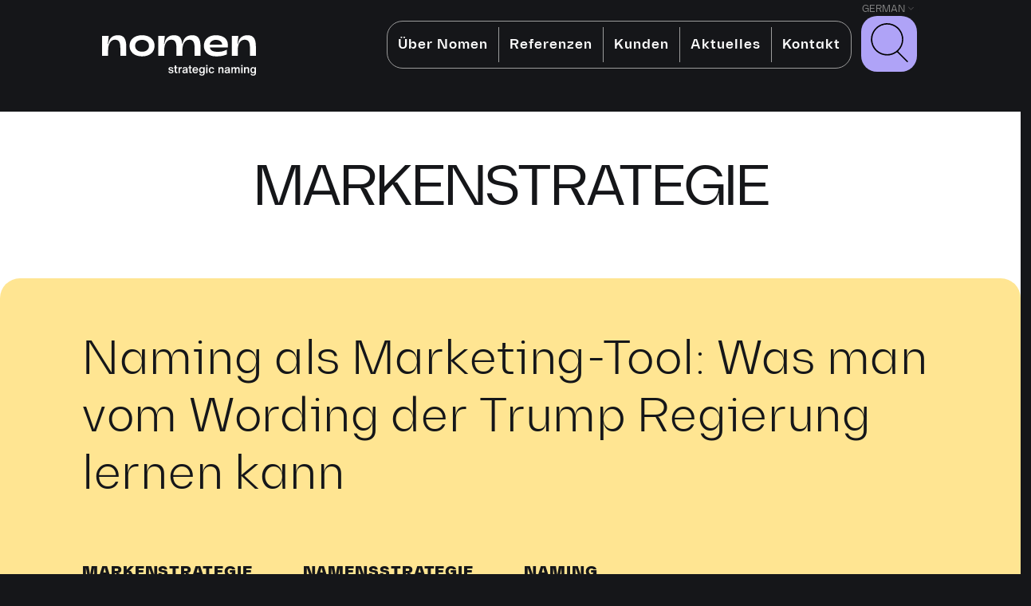

--- FILE ---
content_type: text/html; charset=UTF-8
request_url: https://www.nomen.de/tag/markenstrategie
body_size: 13148
content:
<!doctype html><html class="site no-js" lang="de"><head>  <script defer id="cookieyes" type="text/javascript" src="https://cdn-cookieyes.com/client_data//script.js"></script> <meta charset="UTF-8"><meta http-equiv="X-UA-Compatible" content="IE=Edge"/><meta name="viewport" content="width=device-width, initial-scale=1"/><title>Markenstrategie Archives - Nomen</title><meta name='robots' content='index, follow, max-image-preview:large, max-snippet:-1, max-video-preview:-1' /> <script data-no-defer="1" data-ezscrex="false" data-cfasync="false" data-pagespeed-no-defer data-cookieconsent="ignore">var ctPublicFunctions = {"_ajax_nonce":"f3a997a46d","_rest_nonce":"1e8e0f189a","_ajax_url":"\/wp-admin\/admin-ajax.php","_rest_url":"https:\/\/www.nomen.de\/wp-json\/","data__cookies_type":"none","data__ajax_type":"rest","data__bot_detector_enabled":"0","data__frontend_data_log_enabled":1,"cookiePrefix":"","wprocket_detected":false,"host_url":"www.nomen.de","text__ee_click_to_select":"Klicke, um die gesamten Daten auszuw\u00e4hlen","text__ee_original_email":"Die vollst\u00e4ndige Adresse lautet","text__ee_got_it":"Verstanden","text__ee_blocked":"Blockiert","text__ee_cannot_connect":"Kann keine Verbindung herstellen","text__ee_cannot_decode":"Kann E-Mail nicht dekodieren. Unbekannter Grund","text__ee_email_decoder":"CleanTalk E-Mail-Decoder","text__ee_wait_for_decoding":"Die Magie ist unterwegs!","text__ee_decoding_process":"Bitte warte einen Moment, w\u00e4hrend wir die Kontaktdaten entschl\u00fcsseln."}</script> <script data-no-defer="1" data-ezscrex="false" data-cfasync="false" data-pagespeed-no-defer data-cookieconsent="ignore">var ctPublic = {"_ajax_nonce":"f3a997a46d","settings__forms__check_internal":"0","settings__forms__check_external":"0","settings__forms__force_protection":0,"settings__forms__search_test":"1","settings__forms__wc_add_to_cart":"0","settings__data__bot_detector_enabled":"0","settings__sfw__anti_crawler":0,"blog_home":"https:\/\/www.nomen.de\/","pixel__setting":"3","pixel__enabled":true,"pixel__url":"https:\/\/moderate3-v4.cleantalk.org\/pixel\/2882b8fd13629877ac7aa5058a98bbac.gif","data__email_check_before_post":"1","data__email_check_exist_post":"0","data__cookies_type":"none","data__key_is_ok":true,"data__visible_fields_required":true,"wl_brandname":"Anti-Spam by CleanTalk","wl_brandname_short":"CleanTalk","ct_checkjs_key":"64d298e68abcb5751c0da4965445f14d97600576d955dec693bee5aab7fd06f7","emailEncoderPassKey":"1b33c8ed287dce95534f4425760a6ace","bot_detector_forms_excluded":"W10=","advancedCacheExists":true,"varnishCacheExists":false,"wc_ajax_add_to_cart":false}</script> <link rel="canonical" href="https://www.nomen.de/tag/markenstrategie" /><link rel="next" href="https://www.nomen.de/tag/markenstrategie/page/2" /><meta property="og:locale" content="de_DE" /><meta property="og:type" content="article" /><meta property="og:title" content="Markenstrategie Archives - Nomen" /><meta property="og:url" content="https://www.nomen.de/tag/markenstrategie" /><meta property="og:site_name" content="Nomen" /> <script type="application/ld+json" class="yoast-schema-graph">{"@context":"https://schema.org","@graph":[{"@type":"CollectionPage","@id":"https://www.nomen.de/tag/markenstrategie","url":"https://www.nomen.de/tag/markenstrategie","name":"Markenstrategie Archives - Nomen","isPartOf":{"@id":"https://www.nomen.de/#website"},"primaryImageOfPage":{"@id":"https://www.nomen.de/tag/markenstrategie#primaryimage"},"image":{"@id":"https://www.nomen.de/tag/markenstrategie#primaryimage"},"thumbnailUrl":"https://www.nomen.de/wp-content/uploads/2026/01/Trump-Toppic.jpg","inLanguage":"de"},{"@type":"ImageObject","inLanguage":"de","@id":"https://www.nomen.de/tag/markenstrategie#primaryimage","url":"https://www.nomen.de/wp-content/uploads/2026/01/Trump-Toppic.jpg","contentUrl":"https://www.nomen.de/wp-content/uploads/2026/01/Trump-Toppic.jpg","width":1018,"height":679},{"@type":"WebSite","@id":"https://www.nomen.de/#website","url":"https://www.nomen.de/","name":"Nomen","description":"Branding by Naming","potentialAction":[{"@type":"SearchAction","target":{"@type":"EntryPoint","urlTemplate":"https://www.nomen.de/?s={search_term_string}"},"query-input":{"@type":"PropertyValueSpecification","valueRequired":true,"valueName":"search_term_string"}}],"inLanguage":"de"}]}</script> <link rel='dns-prefetch' href='//plausible.io' /><link rel="alternate" type="application/rss+xml" title="Nomen &raquo; Markenstrategie Schlagwort-Feed" href="https://www.nomen.de/tag/markenstrategie/feed" /><style id='wp-img-auto-sizes-contain-inline-css' type='text/css'>img:is([sizes=auto i],[sizes^="auto," i]){contain-intrinsic-size:3000px 1500px}
/*# sourceURL=wp-img-auto-sizes-contain-inline-css */</style><style id='wp-emoji-styles-inline-css' type='text/css'>img.wp-smiley, img.emoji {
		display: inline !important;
		border: none !important;
		box-shadow: none !important;
		height: 1em !important;
		width: 1em !important;
		margin: 0 0.07em !important;
		vertical-align: -0.1em !important;
		background: none !important;
		padding: 0 !important;
	}
/*# sourceURL=wp-emoji-styles-inline-css */</style><style id='wp-block-library-inline-css' type='text/css'>:root{--wp-block-synced-color:#7a00df;--wp-block-synced-color--rgb:122,0,223;--wp-bound-block-color:var(--wp-block-synced-color);--wp-editor-canvas-background:#ddd;--wp-admin-theme-color:#007cba;--wp-admin-theme-color--rgb:0,124,186;--wp-admin-theme-color-darker-10:#006ba1;--wp-admin-theme-color-darker-10--rgb:0,107,160.5;--wp-admin-theme-color-darker-20:#005a87;--wp-admin-theme-color-darker-20--rgb:0,90,135;--wp-admin-border-width-focus:2px}@media (min-resolution:192dpi){:root{--wp-admin-border-width-focus:1.5px}}.wp-element-button{cursor:pointer}:root .has-very-light-gray-background-color{background-color:#eee}:root .has-very-dark-gray-background-color{background-color:#313131}:root .has-very-light-gray-color{color:#eee}:root .has-very-dark-gray-color{color:#313131}:root .has-vivid-green-cyan-to-vivid-cyan-blue-gradient-background{background:linear-gradient(135deg,#00d084,#0693e3)}:root .has-purple-crush-gradient-background{background:linear-gradient(135deg,#34e2e4,#4721fb 50%,#ab1dfe)}:root .has-hazy-dawn-gradient-background{background:linear-gradient(135deg,#faaca8,#dad0ec)}:root .has-subdued-olive-gradient-background{background:linear-gradient(135deg,#fafae1,#67a671)}:root .has-atomic-cream-gradient-background{background:linear-gradient(135deg,#fdd79a,#004a59)}:root .has-nightshade-gradient-background{background:linear-gradient(135deg,#330968,#31cdcf)}:root .has-midnight-gradient-background{background:linear-gradient(135deg,#020381,#2874fc)}:root{--wp--preset--font-size--normal:16px;--wp--preset--font-size--huge:42px}.has-regular-font-size{font-size:1em}.has-larger-font-size{font-size:2.625em}.has-normal-font-size{font-size:var(--wp--preset--font-size--normal)}.has-huge-font-size{font-size:var(--wp--preset--font-size--huge)}.has-text-align-center{text-align:center}.has-text-align-left{text-align:left}.has-text-align-right{text-align:right}.has-fit-text{white-space:nowrap!important}#end-resizable-editor-section{display:none}.aligncenter{clear:both}.items-justified-left{justify-content:flex-start}.items-justified-center{justify-content:center}.items-justified-right{justify-content:flex-end}.items-justified-space-between{justify-content:space-between}.screen-reader-text{border:0;clip-path:inset(50%);height:1px;margin:-1px;overflow:hidden;padding:0;position:absolute;width:1px;word-wrap:normal!important}.screen-reader-text:focus{background-color:#ddd;clip-path:none;color:#444;display:block;font-size:1em;height:auto;left:5px;line-height:normal;padding:15px 23px 14px;text-decoration:none;top:5px;width:auto;z-index:100000}html :where(.has-border-color){border-style:solid}html :where([style*=border-top-color]){border-top-style:solid}html :where([style*=border-right-color]){border-right-style:solid}html :where([style*=border-bottom-color]){border-bottom-style:solid}html :where([style*=border-left-color]){border-left-style:solid}html :where([style*=border-width]){border-style:solid}html :where([style*=border-top-width]){border-top-style:solid}html :where([style*=border-right-width]){border-right-style:solid}html :where([style*=border-bottom-width]){border-bottom-style:solid}html :where([style*=border-left-width]){border-left-style:solid}html :where(img[class*=wp-image-]){height:auto;max-width:100%}:where(figure){margin:0 0 1em}html :where(.is-position-sticky){--wp-admin--admin-bar--position-offset:var(--wp-admin--admin-bar--height,0px)}@media screen and (max-width:600px){html :where(.is-position-sticky){--wp-admin--admin-bar--position-offset:0px}}

/*# sourceURL=wp-block-library-inline-css */</style><style id='global-styles-inline-css' type='text/css'>:root{--wp--preset--aspect-ratio--square: 1;--wp--preset--aspect-ratio--4-3: 4/3;--wp--preset--aspect-ratio--3-4: 3/4;--wp--preset--aspect-ratio--3-2: 3/2;--wp--preset--aspect-ratio--2-3: 2/3;--wp--preset--aspect-ratio--16-9: 16/9;--wp--preset--aspect-ratio--9-16: 9/16;--wp--preset--color--black: #000000;--wp--preset--color--cyan-bluish-gray: #abb8c3;--wp--preset--color--white: #ffffff;--wp--preset--color--pale-pink: #f78da7;--wp--preset--color--vivid-red: #cf2e2e;--wp--preset--color--luminous-vivid-orange: #ff6900;--wp--preset--color--luminous-vivid-amber: #fcb900;--wp--preset--color--light-green-cyan: #7bdcb5;--wp--preset--color--vivid-green-cyan: #00d084;--wp--preset--color--pale-cyan-blue: #8ed1fc;--wp--preset--color--vivid-cyan-blue: #0693e3;--wp--preset--color--vivid-purple: #9b51e0;--wp--preset--gradient--vivid-cyan-blue-to-vivid-purple: linear-gradient(135deg,rgb(6,147,227) 0%,rgb(155,81,224) 100%);--wp--preset--gradient--light-green-cyan-to-vivid-green-cyan: linear-gradient(135deg,rgb(122,220,180) 0%,rgb(0,208,130) 100%);--wp--preset--gradient--luminous-vivid-amber-to-luminous-vivid-orange: linear-gradient(135deg,rgb(252,185,0) 0%,rgb(255,105,0) 100%);--wp--preset--gradient--luminous-vivid-orange-to-vivid-red: linear-gradient(135deg,rgb(255,105,0) 0%,rgb(207,46,46) 100%);--wp--preset--gradient--very-light-gray-to-cyan-bluish-gray: linear-gradient(135deg,rgb(238,238,238) 0%,rgb(169,184,195) 100%);--wp--preset--gradient--cool-to-warm-spectrum: linear-gradient(135deg,rgb(74,234,220) 0%,rgb(151,120,209) 20%,rgb(207,42,186) 40%,rgb(238,44,130) 60%,rgb(251,105,98) 80%,rgb(254,248,76) 100%);--wp--preset--gradient--blush-light-purple: linear-gradient(135deg,rgb(255,206,236) 0%,rgb(152,150,240) 100%);--wp--preset--gradient--blush-bordeaux: linear-gradient(135deg,rgb(254,205,165) 0%,rgb(254,45,45) 50%,rgb(107,0,62) 100%);--wp--preset--gradient--luminous-dusk: linear-gradient(135deg,rgb(255,203,112) 0%,rgb(199,81,192) 50%,rgb(65,88,208) 100%);--wp--preset--gradient--pale-ocean: linear-gradient(135deg,rgb(255,245,203) 0%,rgb(182,227,212) 50%,rgb(51,167,181) 100%);--wp--preset--gradient--electric-grass: linear-gradient(135deg,rgb(202,248,128) 0%,rgb(113,206,126) 100%);--wp--preset--gradient--midnight: linear-gradient(135deg,rgb(2,3,129) 0%,rgb(40,116,252) 100%);--wp--preset--font-size--small: 13px;--wp--preset--font-size--medium: 20px;--wp--preset--font-size--large: 36px;--wp--preset--font-size--x-large: 42px;--wp--preset--spacing--20: 0.44rem;--wp--preset--spacing--30: 0.67rem;--wp--preset--spacing--40: 1rem;--wp--preset--spacing--50: 1.5rem;--wp--preset--spacing--60: 2.25rem;--wp--preset--spacing--70: 3.38rem;--wp--preset--spacing--80: 5.06rem;--wp--preset--shadow--natural: 6px 6px 9px rgba(0, 0, 0, 0.2);--wp--preset--shadow--deep: 12px 12px 50px rgba(0, 0, 0, 0.4);--wp--preset--shadow--sharp: 6px 6px 0px rgba(0, 0, 0, 0.2);--wp--preset--shadow--outlined: 6px 6px 0px -3px rgb(255, 255, 255), 6px 6px rgb(0, 0, 0);--wp--preset--shadow--crisp: 6px 6px 0px rgb(0, 0, 0);}:where(.is-layout-flex){gap: 0.5em;}:where(.is-layout-grid){gap: 0.5em;}body .is-layout-flex{display: flex;}.is-layout-flex{flex-wrap: wrap;align-items: center;}.is-layout-flex > :is(*, div){margin: 0;}body .is-layout-grid{display: grid;}.is-layout-grid > :is(*, div){margin: 0;}:where(.wp-block-columns.is-layout-flex){gap: 2em;}:where(.wp-block-columns.is-layout-grid){gap: 2em;}:where(.wp-block-post-template.is-layout-flex){gap: 1.25em;}:where(.wp-block-post-template.is-layout-grid){gap: 1.25em;}.has-black-color{color: var(--wp--preset--color--black) !important;}.has-cyan-bluish-gray-color{color: var(--wp--preset--color--cyan-bluish-gray) !important;}.has-white-color{color: var(--wp--preset--color--white) !important;}.has-pale-pink-color{color: var(--wp--preset--color--pale-pink) !important;}.has-vivid-red-color{color: var(--wp--preset--color--vivid-red) !important;}.has-luminous-vivid-orange-color{color: var(--wp--preset--color--luminous-vivid-orange) !important;}.has-luminous-vivid-amber-color{color: var(--wp--preset--color--luminous-vivid-amber) !important;}.has-light-green-cyan-color{color: var(--wp--preset--color--light-green-cyan) !important;}.has-vivid-green-cyan-color{color: var(--wp--preset--color--vivid-green-cyan) !important;}.has-pale-cyan-blue-color{color: var(--wp--preset--color--pale-cyan-blue) !important;}.has-vivid-cyan-blue-color{color: var(--wp--preset--color--vivid-cyan-blue) !important;}.has-vivid-purple-color{color: var(--wp--preset--color--vivid-purple) !important;}.has-black-background-color{background-color: var(--wp--preset--color--black) !important;}.has-cyan-bluish-gray-background-color{background-color: var(--wp--preset--color--cyan-bluish-gray) !important;}.has-white-background-color{background-color: var(--wp--preset--color--white) !important;}.has-pale-pink-background-color{background-color: var(--wp--preset--color--pale-pink) !important;}.has-vivid-red-background-color{background-color: var(--wp--preset--color--vivid-red) !important;}.has-luminous-vivid-orange-background-color{background-color: var(--wp--preset--color--luminous-vivid-orange) !important;}.has-luminous-vivid-amber-background-color{background-color: var(--wp--preset--color--luminous-vivid-amber) !important;}.has-light-green-cyan-background-color{background-color: var(--wp--preset--color--light-green-cyan) !important;}.has-vivid-green-cyan-background-color{background-color: var(--wp--preset--color--vivid-green-cyan) !important;}.has-pale-cyan-blue-background-color{background-color: var(--wp--preset--color--pale-cyan-blue) !important;}.has-vivid-cyan-blue-background-color{background-color: var(--wp--preset--color--vivid-cyan-blue) !important;}.has-vivid-purple-background-color{background-color: var(--wp--preset--color--vivid-purple) !important;}.has-black-border-color{border-color: var(--wp--preset--color--black) !important;}.has-cyan-bluish-gray-border-color{border-color: var(--wp--preset--color--cyan-bluish-gray) !important;}.has-white-border-color{border-color: var(--wp--preset--color--white) !important;}.has-pale-pink-border-color{border-color: var(--wp--preset--color--pale-pink) !important;}.has-vivid-red-border-color{border-color: var(--wp--preset--color--vivid-red) !important;}.has-luminous-vivid-orange-border-color{border-color: var(--wp--preset--color--luminous-vivid-orange) !important;}.has-luminous-vivid-amber-border-color{border-color: var(--wp--preset--color--luminous-vivid-amber) !important;}.has-light-green-cyan-border-color{border-color: var(--wp--preset--color--light-green-cyan) !important;}.has-vivid-green-cyan-border-color{border-color: var(--wp--preset--color--vivid-green-cyan) !important;}.has-pale-cyan-blue-border-color{border-color: var(--wp--preset--color--pale-cyan-blue) !important;}.has-vivid-cyan-blue-border-color{border-color: var(--wp--preset--color--vivid-cyan-blue) !important;}.has-vivid-purple-border-color{border-color: var(--wp--preset--color--vivid-purple) !important;}.has-vivid-cyan-blue-to-vivid-purple-gradient-background{background: var(--wp--preset--gradient--vivid-cyan-blue-to-vivid-purple) !important;}.has-light-green-cyan-to-vivid-green-cyan-gradient-background{background: var(--wp--preset--gradient--light-green-cyan-to-vivid-green-cyan) !important;}.has-luminous-vivid-amber-to-luminous-vivid-orange-gradient-background{background: var(--wp--preset--gradient--luminous-vivid-amber-to-luminous-vivid-orange) !important;}.has-luminous-vivid-orange-to-vivid-red-gradient-background{background: var(--wp--preset--gradient--luminous-vivid-orange-to-vivid-red) !important;}.has-very-light-gray-to-cyan-bluish-gray-gradient-background{background: var(--wp--preset--gradient--very-light-gray-to-cyan-bluish-gray) !important;}.has-cool-to-warm-spectrum-gradient-background{background: var(--wp--preset--gradient--cool-to-warm-spectrum) !important;}.has-blush-light-purple-gradient-background{background: var(--wp--preset--gradient--blush-light-purple) !important;}.has-blush-bordeaux-gradient-background{background: var(--wp--preset--gradient--blush-bordeaux) !important;}.has-luminous-dusk-gradient-background{background: var(--wp--preset--gradient--luminous-dusk) !important;}.has-pale-ocean-gradient-background{background: var(--wp--preset--gradient--pale-ocean) !important;}.has-electric-grass-gradient-background{background: var(--wp--preset--gradient--electric-grass) !important;}.has-midnight-gradient-background{background: var(--wp--preset--gradient--midnight) !important;}.has-small-font-size{font-size: var(--wp--preset--font-size--small) !important;}.has-medium-font-size{font-size: var(--wp--preset--font-size--medium) !important;}.has-large-font-size{font-size: var(--wp--preset--font-size--large) !important;}.has-x-large-font-size{font-size: var(--wp--preset--font-size--x-large) !important;}
/*# sourceURL=global-styles-inline-css */</style><style id='classic-theme-styles-inline-css' type='text/css'>/*! This file is auto-generated */
.wp-block-button__link{color:#fff;background-color:#32373c;border-radius:9999px;box-shadow:none;text-decoration:none;padding:calc(.667em + 2px) calc(1.333em + 2px);font-size:1.125em}.wp-block-file__button{background:#32373c;color:#fff;text-decoration:none}
/*# sourceURL=/wp-includes/css/classic-themes.min.css */</style><link rel='stylesheet' id='cleantalk-public-css-css' href='https://www.nomen.de/wp-content/plugins/cleantalk-spam-protect/css/cleantalk-public.min.css?ver=6.70.1_1766194276' type='text/css' media='all' /><link rel='stylesheet' id='cleantalk-email-decoder-css-css' href='https://www.nomen.de/wp-content/plugins/cleantalk-spam-protect/css/cleantalk-email-decoder.min.css?ver=6.70.1_1766194276' type='text/css' media='all' /><link rel='stylesheet' id='contact-form-7-css' href='https://www.nomen.de/wp-content/plugins/contact-form-7/includes/css/styles.css?ver=6.1.4' type='text/css' media='all' /><link rel='stylesheet' id='wp-postratings-css' href='https://www.nomen.de/wp-content/plugins/wp-postratings/css/postratings-css.css?ver=1.91.2' type='text/css' media='all' /><link rel='stylesheet' id='main-css' href='https://www.nomen.de/wp-content/themes/nomen2024/assets/css/main.css' type='text/css' media='all' /><link rel='stylesheet' id='child-css' href='https://www.nomen.de/wp-content/themes/nomende2024/assets/css/main.css' type='text/css' media='all' /> <script type="text/javascript" defer data-domain='nomen.de' data-api='https://plausible.io/api/event' data-cfasync='false' src="https://plausible.io/js/plausible.outbound-links.file-downloads.tagged-events.pageview-props.js?ver=2.5.0" id="plausible-analytics-js"></script> <script type="text/javascript" id="plausible-analytics-js-after">window.plausible = window.plausible || function() { (window.plausible.q = window.plausible.q || []).push(arguments) }
//# sourceURL=plausible-analytics-js-after</script> <script defer id="plausible-form-submit-integration-js-extra" src="[data-uri]"></script> <script defer type="text/javascript" src="https://www.nomen.de/wp-content/cache/autoptimize/js/autoptimize_single_bc6c812d91ed68ff750a61ddbf7a18c4.js?ver=1767985505" id="plausible-form-submit-integration-js"></script> <script defer type="text/javascript" src="https://www.nomen.de/wp-content/plugins/cleantalk-spam-protect/js/apbct-public-bundle_gathering.min.js?ver=6.70.1_1766194276" id="apbct-public-bundle_gathering.min-js-js"></script> <script type="text/javascript" src="https://www.nomen.de/wp-includes/js/jquery/jquery.min.js?ver=3.7.1" id="jquery-core-js"></script> <script defer type="text/javascript" src="https://www.nomen.de/wp-includes/js/jquery/jquery-migrate.min.js?ver=3.4.1" id="jquery-migrate-js"></script> <link rel="https://api.w.org/" href="https://www.nomen.de/wp-json/" /><link rel="alternate" title="JSON" type="application/json" href="https://www.nomen.de/wp-json/wp/v2/tags/260" /><link rel="EditURI" type="application/rsd+xml" title="RSD" href="https://www.nomen.de/xmlrpc.php?rsd" /><meta name="generator" content="WordPress 6.9" /><link rel="icon" href="https://www.nomen.de/wp-content/uploads/2024/08/cropped-nomen-favicon-150x150.jpg" sizes="32x32" /><link rel="icon" href="https://www.nomen.de/wp-content/uploads/2024/08/cropped-nomen-favicon-300x300.jpg" sizes="192x192" /><link rel="apple-touch-icon" href="https://www.nomen.de/wp-content/uploads/2024/08/cropped-nomen-favicon-300x300.jpg" /><meta name="msapplication-TileImage" content="https://www.nomen.de/wp-content/uploads/2024/08/cropped-nomen-favicon-300x300.jpg" /><link rel='stylesheet' id='mailpoet_public-css' href='https://www.nomen.de/wp-content/plugins/mailpoet/assets/dist/css/mailpoet-public.b1f0906e.css?ver=6.9' type='text/css' media='all' /><link rel='stylesheet' id='mailpoet_custom_fonts_0-css' href='https://fonts.googleapis.com/css?family=Abril+FatFace%3A400%2C400i%2C700%2C700i%7CAlegreya%3A400%2C400i%2C700%2C700i%7CAlegreya+Sans%3A400%2C400i%2C700%2C700i%7CAmatic+SC%3A400%2C400i%2C700%2C700i%7CAnonymous+Pro%3A400%2C400i%2C700%2C700i%7CArchitects+Daughter%3A400%2C400i%2C700%2C700i%7CArchivo%3A400%2C400i%2C700%2C700i%7CArchivo+Narrow%3A400%2C400i%2C700%2C700i%7CAsap%3A400%2C400i%2C700%2C700i%7CBarlow%3A400%2C400i%2C700%2C700i%7CBioRhyme%3A400%2C400i%2C700%2C700i%7CBonbon%3A400%2C400i%2C700%2C700i%7CCabin%3A400%2C400i%2C700%2C700i%7CCairo%3A400%2C400i%2C700%2C700i%7CCardo%3A400%2C400i%2C700%2C700i%7CChivo%3A400%2C400i%2C700%2C700i%7CConcert+One%3A400%2C400i%2C700%2C700i%7CCormorant%3A400%2C400i%2C700%2C700i%7CCrimson+Text%3A400%2C400i%2C700%2C700i%7CEczar%3A400%2C400i%2C700%2C700i%7CExo+2%3A400%2C400i%2C700%2C700i%7CFira+Sans%3A400%2C400i%2C700%2C700i%7CFjalla+One%3A400%2C400i%2C700%2C700i%7CFrank+Ruhl+Libre%3A400%2C400i%2C700%2C700i%7CGreat+Vibes%3A400%2C400i%2C700%2C700i&#038;ver=6.9' type='text/css' media='all' /><link rel='stylesheet' id='mailpoet_custom_fonts_1-css' href='https://fonts.googleapis.com/css?family=Heebo%3A400%2C400i%2C700%2C700i%7CIBM+Plex%3A400%2C400i%2C700%2C700i%7CInconsolata%3A400%2C400i%2C700%2C700i%7CIndie+Flower%3A400%2C400i%2C700%2C700i%7CInknut+Antiqua%3A400%2C400i%2C700%2C700i%7CInter%3A400%2C400i%2C700%2C700i%7CKarla%3A400%2C400i%2C700%2C700i%7CLibre+Baskerville%3A400%2C400i%2C700%2C700i%7CLibre+Franklin%3A400%2C400i%2C700%2C700i%7CMontserrat%3A400%2C400i%2C700%2C700i%7CNeuton%3A400%2C400i%2C700%2C700i%7CNotable%3A400%2C400i%2C700%2C700i%7CNothing+You+Could+Do%3A400%2C400i%2C700%2C700i%7CNoto+Sans%3A400%2C400i%2C700%2C700i%7CNunito%3A400%2C400i%2C700%2C700i%7COld+Standard+TT%3A400%2C400i%2C700%2C700i%7COxygen%3A400%2C400i%2C700%2C700i%7CPacifico%3A400%2C400i%2C700%2C700i%7CPoppins%3A400%2C400i%2C700%2C700i%7CProza+Libre%3A400%2C400i%2C700%2C700i%7CPT+Sans%3A400%2C400i%2C700%2C700i%7CPT+Serif%3A400%2C400i%2C700%2C700i%7CRakkas%3A400%2C400i%2C700%2C700i%7CReenie+Beanie%3A400%2C400i%2C700%2C700i%7CRoboto+Slab%3A400%2C400i%2C700%2C700i&#038;ver=6.9' type='text/css' media='all' /><link rel='stylesheet' id='mailpoet_custom_fonts_2-css' href='https://fonts.googleapis.com/css?family=Ropa+Sans%3A400%2C400i%2C700%2C700i%7CRubik%3A400%2C400i%2C700%2C700i%7CShadows+Into+Light%3A400%2C400i%2C700%2C700i%7CSpace+Mono%3A400%2C400i%2C700%2C700i%7CSpectral%3A400%2C400i%2C700%2C700i%7CSue+Ellen+Francisco%3A400%2C400i%2C700%2C700i%7CTitillium+Web%3A400%2C400i%2C700%2C700i%7CUbuntu%3A400%2C400i%2C700%2C700i%7CVarela%3A400%2C400i%2C700%2C700i%7CVollkorn%3A400%2C400i%2C700%2C700i%7CWork+Sans%3A400%2C400i%2C700%2C700i%7CYatra+One%3A400%2C400i%2C700%2C700i&#038;ver=6.9' type='text/css' media='all' /></head><body class="archive tag tag-markenstrategie tag-260 wp-theme-nomen2024 wp-child-theme-nomende2024 site__body"><div class="site__body__mobile-overlay"></div><header role="banner" class="site__header"><div class="site__header__mobile-toggler"> <img src="https://www.nomen.de/wp-content/themes/nomen2024/assets/svg/burger.svg" alt="Schließen"></div><div class="site__header__logo"> <a href="https://www.nomen.de"> <img src="https://www.nomen.de/wp-content/themes/nomen2024/assets/svg/nomen-agence-de-naming.svg" alt="Naming-Agentur - Nomen" width="344" height="91"> </a></div> <a class="site__header__picto" href="https://www.nomen.de"> <img src="https://www.nomen.de/wp-content/themes/nomen2024/assets/svg/nomen-agence-de-naming.svg" alt="" width="344" height="91"> </a><div class="site__header__wrapper"><div class="site__header__mobile-toggler"> <img src="https://www.nomen.de/wp-content/themes/nomen2024/assets/svg/close.svg" alt=""></div><div class="site__header__menu__back"> <span> Hauptmenü </span></div><div class="site__header__menu"><nav class="menu menu--primary"><ul class="menu__list menu__list--level-0"><li class="menu__item"><a title="Über Nomen" href="https://www.nomen.de/brand-naming" class="menu__link">Über Nomen</a></li><li class="menu__item"><a title="Referenzen" href="https://www.nomen.de/markennamen" class="menu__link">Referenzen</a></li><li class="menu__item"><a title="Kunden" href="https://www.nomen.de/client" class="menu__link">Kunden</a></li><li class="menu__item"><a title="Aktuelles" href="https://www.nomen.de/naming-news" class="menu__link">Aktuelles</a></li><li class="menu__item"><a title="Kontakt" href="/#contact" class="menu__link">Kontakt</a></li></ul></nav></div><div class="site__header__search"><form role="search" class="site__header__search__form" method="get" action="https://www.nomen.de/"> <input type="search" class="site__header__search__form__field" placeholder="Suche" name="s" required /> <button type="submit" class="site__header__search__form__submit"> <img src="https://www.nomen.de/wp-content/themes/nomen2024/assets/svg/search.svg" alt="Suchen" height="49" width="47"> </button></form></div><div class="site__header__countries"> <img src="https://www.nomen.de/wp-content/themes/nomen2024/assets/svg/chevron.svg" width="12" height="12"><ul><li class="site__header__countries__item__selected"><a href="https://www.nomen.de">German</a></li><li class="site__header__countries__item__hidden"><a href="https://www.nomen.com">English</a></li><li class="site__header__countries__item__hidden"><a href="https://www.nomen.fr">French</a></li><li class="site__header__countries__item__hidden"><a href="https://www.nomen.it">Italian</a></li></ul></div></div></header><section class="page-section page-section--news"><h1>Markenstrategie</h1><div class="multifilter"></div><div><article class="page-section--news--archive--item page-section--news--archive--article page-section--news--archive--article--color-orange"> <a href="https://www.nomen.de/naming-als-marketing-tool-was-man-vom-wording-der-trump-regierung-lernen-kann"><h3>Naming als Marketing-Tool: Was man vom Wording der Trump Regierung lernen kann</h3><div class="page-section--news--archive--tag"><span>Markenstrategie</span><span>Namensstrategie</span><span>Naming</span></div> </a></article><article class="page-section--news--archive--item page-section--news--archive--article page-section--news--archive--article--color-orange"> <a href="https://www.nomen.de/warum-marken-nicht-perfekt-sein-muessen"><h3>Warum Marken nicht perfekt sein müssen</h3><div class="page-section--news--archive--tag"><span>Markenstrategie</span></div> </a></article><article class="page-section--news--archive--item page-section--news--archive--article page-section--news--archive--article--color-blue"> <a href="https://www.nomen.de/markensprache-wenn-der-markenname-eine-stimme-bekommt"><h3>Markensprache: Wenn der Markenname eine Stimme bekommt</h3><div class="page-section--news--archive--tag"><span>Markennamen</span><span>Markenstrategie</span><span>Namensfindung</span><span>Namensstrategie</span><span>Naming Agentur</span></div> </a></article><article class="page-section--news--archive--item page-section--news--archive--article page-section--news--archive--article--color-orange2"> <a href="https://www.nomen.de/innovative-markenfuehrung-freiheit-braucht-stabile-leitplanken"><h3>Innovative Markenführung: Freiheit braucht stabile Leitplanken</h3><div class="page-section--news--archive--tag"><span>Markenstrategie</span><span>Namensfindung</span></div> </a></article><article class="page-section--news--archive--item page-section--news--archive--article page-section--news--archive--article--color-purple"> <a href="https://www.nomen.de/zurueck-zum-markenkern-warum-der-bahlsen-relaunch-sinn-macht"><h3>Zurück zum Markenkern: Warum der Bahlsen Relaunch Sinn macht</h3><div class="page-section--news--archive--tag"><span>Markenstrategie</span><span>Namensfindung</span></div> </a></article><article class="page-section--news--archive--item page-section--news--archive--article page-section--news--archive--article--color-orange"> <a href="https://www.nomen.de/markenarchitektur-markenstrategie"><h3>Webinar-Recap: Markenarchitektur? Lieber Markenstrategie!</h3><div class="page-section--news--archive--tag"><span>Markenstrategie</span><span>Namensfindung</span><span>Namensstrategie</span></div> </a></article><article class="page-section--news--archive--item page-section--news--archive--article page-section--news--archive--article--color-orange2"> <a href="https://www.nomen.de/automobil-naming-im-zeitalter-der-technologischen-transformation-namensstrategien-zwischen-innovation-und-irrtum"><h3>Automobil Naming im Zeitalter der technologischen Transformation: Namensstrategien zwischen Innovation und Irrtum</h3><div class="page-section--news--archive--tag"><span>Markennamen</span><span>Markenstrategie</span><span>Namensfindung</span><span>Naming</span></div> </a></article><article class="page-section--news--archive--item page-section--news--archive--article page-section--news--archive--article--color-purple2"> <a href="https://www.nomen.de/neuer-markt-neuer-name-wie-marken-erfolgreich-wachsen"><h3>Neuer Markt, neuer Name? Wie Marken erfolgreich wachsen</h3><div class="page-section--news--archive--tag"><span>Markennamen</span><span>Markenstrategie</span><span>Namensfindung</span><span>Namensstrategie</span><span>Naming</span></div> </a></article><article class="page-section--news--archive--item page-section--news--archive--article page-section--news--archive--article--color-green"> <a href="https://www.nomen.de/eine-harte-nuss-unser-eigener-weg-zur-neuen-corporate-identity"><h3>Eine harte Nuss: Unser eigener Weg zur neuen Corporate Identity</h3><div class="page-section--news--archive--tag"><span>Markennamen</span><span>Markenstrategie</span><span>Namensfindung</span><span>Naming Agentur</span></div> </a></article><article class="page-section--news--archive--item page-section--news--archive--article page-section--news--archive--article--color-blue"> <a href="https://www.nomen.de/schnitzel-wurst-steak-sind-fuer-alle-da"><h3>Schnitzel, Wurst &amp; Steak sind für alle da!</h3><div class="page-section--news--archive--tag"><span>Markenrecht</span><span>Markenschutz</span><span>Markenstrategie</span><span>Naming</span></div> </a></article><article class="page-section--news--archive--item page-section--news--archive--article page-section--news--archive--article--color-purple"> <a href="https://www.nomen.de/deichmann-uebernimmt-esprit-markenrechte-wird-die-marke-neu-belebt"><h3>Deichmann übernimmt Esprit-Markenrechte: Wird die Marke neu belebt?</h3><div class="page-section--news--archive--tag"><span>Markennamen</span><span>Markenschutz</span><span>Markenstrategie</span><span>Namensfindung</span></div> </a></article><article class="page-section--news--archive--item page-section--news--archive--article page-section--news--archive--article--color-orange"> <a href="https://www.nomen.de/markenschutz-markenstrategie"><h3>Markenschutz für Schweden: Ein Land will zur Marke werden</h3><div class="page-section--news--archive--tag"><span>Markenschutz</span><span>Markenstrategie</span></div> </a></article></div></section><nav class="navigation navigation--portfolio" role="navigation"><div class="navigation--portfolio--item"></div><div class="navigation--portfolio--item navigation--portfolio--item--next"> <a href="https://www.nomen.de/tag/markenstrategie/page/2" class="navigation--portfolio--next"> Weiter <img class="navigation--portfolio--arrow navigation--portfolio--arrow--next" src="https://www.nomen.de/wp-content/themes/nomen2024/assets/svg/arrow.svg"> </a></div></nav><section class="page-section page-section--news--newsletter"><div class="form--newsletter"><h3>Bist Du neugierig auf unseren Newsletter?</h3><div class="
 mailpoet_form_popup_overlay
 "></div><div
 id="mailpoet_form_3"
 class="
 mailpoet_form
 mailpoet_form_shortcode
 mailpoet_form_position_
 mailpoet_form_animation_
 "
 ><style type="text/css">#mailpoet_form_3 .mailpoet_form {  }
#mailpoet_form_3 .mailpoet_column_with_background { padding: 10px; }
#mailpoet_form_3 .mailpoet_form_column:not(:first-child) { margin-left: 20px; }
#mailpoet_form_3 .mailpoet_paragraph { line-height: 20px; margin-bottom: 20px; }
#mailpoet_form_3 .mailpoet_segment_label, #mailpoet_form_3 .mailpoet_text_label, #mailpoet_form_3 .mailpoet_textarea_label, #mailpoet_form_3 .mailpoet_select_label, #mailpoet_form_3 .mailpoet_radio_label, #mailpoet_form_3 .mailpoet_checkbox_label, #mailpoet_form_3 .mailpoet_list_label, #mailpoet_form_3 .mailpoet_date_label { display: block; font-weight: normal; }
#mailpoet_form_3 .mailpoet_text, #mailpoet_form_3 .mailpoet_textarea, #mailpoet_form_3 .mailpoet_select, #mailpoet_form_3 .mailpoet_date_month, #mailpoet_form_3 .mailpoet_date_day, #mailpoet_form_3 .mailpoet_date_year, #mailpoet_form_3 .mailpoet_date { display: block; }
#mailpoet_form_3 .mailpoet_text, #mailpoet_form_3 .mailpoet_textarea { width: 200px; }
#mailpoet_form_3 .mailpoet_checkbox {  }
#mailpoet_form_3 .mailpoet_submit {  }
#mailpoet_form_3 .mailpoet_divider {  }
#mailpoet_form_3 .mailpoet_message {  }
#mailpoet_form_3 .mailpoet_form_loading { width: 30px; text-align: center; line-height: normal; }
#mailpoet_form_3 .mailpoet_form_loading > span { width: 5px; height: 5px; background-color: #5b5b5b; }#mailpoet_form_3{border-radius: 0px;text-align: left;}#mailpoet_form_3 form.mailpoet_form {padding: 20px;}#mailpoet_form_3{width: 100%;}#mailpoet_form_3 .mailpoet_message {margin: 0; padding: 0 20px;}#mailpoet_form_3 .mailpoet_paragraph.last {margin-bottom: 0} @media (max-width: 500px) {#mailpoet_form_3 {background-image: none;}} @media (min-width: 500px) {#mailpoet_form_3 .last .mailpoet_paragraph:last-child {margin-bottom: 0}}  @media (max-width: 500px) {#mailpoet_form_3 .mailpoet_form_column:last-child .mailpoet_paragraph:last-child {margin-bottom: 0}}</style><form
 target="_self"
 method="post"
 action="https://www.nomen.de/wp-admin/admin-post.php?action=mailpoet_subscription_form"
 class="mailpoet_form mailpoet_form_form mailpoet_form_shortcode"
 novalidate
 data-delay=""
 data-exit-intent-enabled=""
 data-font-family=""
 data-cookie-expiration-time=""
 > <input type="hidden" name="data[form_id]" value="3" /> <input type="hidden" name="token" value="b3a7457c48" /> <input type="hidden" name="api_version" value="v1" /> <input type="hidden" name="endpoint" value="subscribers" /> <input type="hidden" name="mailpoet_method" value="subscribe" /> <label class="mailpoet_hp_email_label" style="display: none !important;">Bitte dieses Feld leer lassen<input type="email" name="data[email]"/></label><div class="mailpoet_paragraph "><input type="email" autocomplete="email" class="mailpoet_text" id="form_email_3" name="data[form_field_ZTMyNDIzOGU1MzNhX2VtYWls]" title="Email Address" value="" style="width:100%;box-sizing:border-box;padding:5px;margin: 0 auto 0 0;" data-automation-id="form_email"  placeholder="Email Address *" aria-label="Email Address *" data-parsley-errors-container=".mailpoet_error_95dc3" data-parsley-required="true" required aria-required="true" data-parsley-minlength="6" data-parsley-maxlength="150" data-parsley-type-message="Dieser Wert sollte eine gültige E-Mail-Adresse sein." data-parsley-required-message="Dieses Feld wird benötigt."/><span class="mailpoet_error_95dc3"></span></div><div class="mailpoet_paragraph "><input type="submit" class="mailpoet_submit" value="HIER ANMELDEN" data-automation-id="subscribe-submit-button" style="width:100%;box-sizing:border-box;padding:5px;margin: 0 auto 0 0;border-color:transparent;" /><span class="mailpoet_form_loading"><span class="mailpoet_bounce1"></span><span class="mailpoet_bounce2"></span><span class="mailpoet_bounce3"></span></span></div><div class="mailpoet_message"><p class="mailpoet_validate_success"
 style="display:none;"
 >Prüfe deinen Posteingang oder Spam-Ordner, um dein Abonnement zu bestätigen.</p><p class="mailpoet_validate_error"
 style="display:none;"
 ></p></div></form></div></div></section><section class="page-section home-section--contact page-section--news--contact"><div class="home-section--contact--form"><h3>Ein Projekt, ein Anliegen?<br>Kontaktiere uns.</h3><div class="wpcf7 no-js" id="wpcf7-f274-o1" lang="de-DE" dir="ltr" data-wpcf7-id="274"><div class="screen-reader-response"><p role="status" aria-live="polite" aria-atomic="true"></p><ul></ul></div><form action="/tag/markenstrategie#wpcf7-f274-o1" method="post" class="wpcf7-form init" aria-label="Kontaktformular" novalidate="novalidate" data-status="init"><fieldset class="hidden-fields-container"><input type="hidden" name="_wpcf7" value="274" /><input type="hidden" name="_wpcf7_version" value="6.1.4" /><input type="hidden" name="_wpcf7_locale" value="de_DE" /><input type="hidden" name="_wpcf7_unit_tag" value="wpcf7-f274-o1" /><input type="hidden" name="_wpcf7_container_post" value="0" /><input type="hidden" name="_wpcf7_posted_data_hash" value="" /></fieldset><p><span class="wpcf7-form-control-wrap" data-name="your-name"><input size="40" maxlength="400" class="wpcf7-form-control wpcf7-text wpcf7-validates-as-required" autocomplete="family-name" aria-required="true" aria-invalid="false" placeholder="Nachname*" value="" type="text" name="your-name" /></span></p><p><span class="wpcf7-form-control-wrap" data-name="given-name"><input size="40" maxlength="400" class="wpcf7-form-control wpcf7-text wpcf7-validates-as-required" autocomplete="given-name" aria-required="true" aria-invalid="false" placeholder="Vorname*" value="" type="text" name="given-name" /></span></p><p><span class="wpcf7-form-control-wrap" data-name="your-email"><input size="40" maxlength="400" class="wpcf7-form-control wpcf7-email wpcf7-validates-as-required wpcf7-text wpcf7-validates-as-email" autocomplete="email" aria-required="true" aria-invalid="false" placeholder="E-Mail*" value="" type="email" name="your-email" /></span></p><p><span class="wpcf7-form-control-wrap" data-name="your-tel"><input size="40" maxlength="400" class="wpcf7-form-control wpcf7-tel wpcf7-text wpcf7-validates-as-tel" autocomplete="tel" aria-invalid="false" placeholder="Telefonnummer" value="" type="tel" name="your-tel" /></span></p><p><span class="wpcf7-form-control-wrap" data-name="your-subject"><textarea cols="40" rows="6" maxlength="2000" class="wpcf7-form-control wpcf7-textarea wpcf7-validates-as-required" aria-required="true" aria-invalid="false" placeholder="Nachricht*" name="your-subject"></textarea></span></p><p><input class="wpcf7-form-control wpcf7-submit has-spinner" type="submit" value="Senden" /></p><input type="hidden" id="ct_checkjs_cf7_061412e4a03c02f9902576ec55ebbe77" name="ct_checkjs_cf7" value="0" /><script defer src="[data-uri]"></script><input
 class="apbct_special_field apbct_email_id__wp_contact_form_7"
 name="apbct__email_id__wp_contact_form_7"
 aria-label="apbct__label_id__wp_contact_form_7"
 type="text" size="30" maxlength="200" autocomplete="off"
 value=""
 /><div class="wpcf7-response-output" aria-hidden="true"></div></form></div></div></section><footer class="site--footer"><div class="site--footer--menu"><nav class="menu menu--footer"><ul class="menu__list menu__list--level-0"><li class="menu__item"><a title="Datenschutzerklärung" href="https://www.nomen.de/datenschutzerklaerung" class="menu__link">Datenschutzerklärung</a></li><li class="menu__item"><a title="Impressum" href="https://www.nomen.de/impressum" class="menu__link">Impressum</a></li></ul></nav></div><div class="site--footer--social "> Folge uns &nbsp; <a href="https://www.linkedin.com/company/nomen-deutschland/"><img src="https://www.nomen.de/wp-content/themes/nomen2024/assets/svg/linkedin.svg" alt="" width="69" height="69"></a><span class="site--footer--social--separator"></span> <a href="/#contact">Contact</a></div><div class="site--footer--languages"> <span>Sprachen: <a href="https://www.nomen.com/">EN</a> / <a href="https://www.nomen.fr/">FR</a> / <a href="https://www.nomen.it/">IT</a> / <a href="https://www.nomen-spain.com/">ES</a> / <a href="https://www.nomen-brasil.com/">PT</a> / <a href="https://www.nomen.asia/">简</a> / <a href="https://www.nomen.asia/zh-hk">繁</a> / <a href="https://www.nomen.kr/">한</a></span></div><div class="site--footer--logo"> <a href="https://www.nomen.de"><img src="https://www.nomen.de/wp-content/themes/nomen2024/assets/svg/nomen-agence-de-naming.svg" alt="Naming-Agentur - Nomen" width="454" height="120"></a></div></footer> <script type="speculationrules">{"prefetch":[{"source":"document","where":{"and":[{"href_matches":"/*"},{"not":{"href_matches":["/wp-*.php","/wp-admin/*","/wp-content/uploads/*","/wp-content/*","/wp-content/plugins/*","/wp-content/themes/nomende2024/*","/wp-content/themes/nomen2024/*","/*\\?(.+)"]}},{"not":{"selector_matches":"a[rel~=\"nofollow\"]"}},{"not":{"selector_matches":".no-prefetch, .no-prefetch a"}}]},"eagerness":"conservative"}]}</script> <script type="text/javascript" src="https://www.nomen.de/wp-includes/js/dist/hooks.min.js?ver=dd5603f07f9220ed27f1" id="wp-hooks-js"></script> <script type="text/javascript" src="https://www.nomen.de/wp-includes/js/dist/i18n.min.js?ver=c26c3dc7bed366793375" id="wp-i18n-js"></script> <script defer id="wp-i18n-js-after" src="[data-uri]"></script> <script defer type="text/javascript" src="https://www.nomen.de/wp-content/cache/autoptimize/js/autoptimize_single_96e7dc3f0e8559e4a3f3ca40b17ab9c3.js?ver=6.1.4" id="swv-js"></script> <script defer id="contact-form-7-js-translations" src="[data-uri]"></script> <script defer id="contact-form-7-js-before" src="[data-uri]"></script> <script defer type="text/javascript" src="https://www.nomen.de/wp-content/cache/autoptimize/js/autoptimize_single_2912c657d0592cc532dff73d0d2ce7bb.js?ver=6.1.4" id="contact-form-7-js"></script> <script defer id="wp-postratings-js-extra" src="[data-uri]"></script> <script defer type="text/javascript" src="https://www.nomen.de/wp-content/cache/autoptimize/js/autoptimize_single_830dae7fb9dfd5ac1879a83dd028083d.js?ver=1.91.2" id="wp-postratings-js"></script> <script defer id="main-js-extra" src="[data-uri]"></script> <script type="text/javascript" defer="defer" src="https://www.nomen.de/wp-content/cache/autoptimize/js/autoptimize_single_806f048e59a8410aa88213e344e5add0.js" id="main-js"></script> <script defer id="mailpoet_public-js-extra" src="[data-uri]"></script> <script type="text/javascript" src="https://www.nomen.de/wp-content/cache/autoptimize/js/autoptimize_single_c32484e89366f77fb14345340918015f.js?ver=5.17.5" id="mailpoet_public-js" defer="defer" data-wp-strategy="defer"></script> <script id="wp-emoji-settings" type="application/json">{"baseUrl":"https://s.w.org/images/core/emoji/17.0.2/72x72/","ext":".png","svgUrl":"https://s.w.org/images/core/emoji/17.0.2/svg/","svgExt":".svg","source":{"concatemoji":"https://www.nomen.de/wp-includes/js/wp-emoji-release.min.js?ver=6.9"}}</script> <script type="module">/*! This file is auto-generated */
const a=JSON.parse(document.getElementById("wp-emoji-settings").textContent),o=(window._wpemojiSettings=a,"wpEmojiSettingsSupports"),s=["flag","emoji"];function i(e){try{var t={supportTests:e,timestamp:(new Date).valueOf()};sessionStorage.setItem(o,JSON.stringify(t))}catch(e){}}function c(e,t,n){e.clearRect(0,0,e.canvas.width,e.canvas.height),e.fillText(t,0,0);t=new Uint32Array(e.getImageData(0,0,e.canvas.width,e.canvas.height).data);e.clearRect(0,0,e.canvas.width,e.canvas.height),e.fillText(n,0,0);const a=new Uint32Array(e.getImageData(0,0,e.canvas.width,e.canvas.height).data);return t.every((e,t)=>e===a[t])}function p(e,t){e.clearRect(0,0,e.canvas.width,e.canvas.height),e.fillText(t,0,0);var n=e.getImageData(16,16,1,1);for(let e=0;e<n.data.length;e++)if(0!==n.data[e])return!1;return!0}function u(e,t,n,a){switch(t){case"flag":return n(e,"\ud83c\udff3\ufe0f\u200d\u26a7\ufe0f","\ud83c\udff3\ufe0f\u200b\u26a7\ufe0f")?!1:!n(e,"\ud83c\udde8\ud83c\uddf6","\ud83c\udde8\u200b\ud83c\uddf6")&&!n(e,"\ud83c\udff4\udb40\udc67\udb40\udc62\udb40\udc65\udb40\udc6e\udb40\udc67\udb40\udc7f","\ud83c\udff4\u200b\udb40\udc67\u200b\udb40\udc62\u200b\udb40\udc65\u200b\udb40\udc6e\u200b\udb40\udc67\u200b\udb40\udc7f");case"emoji":return!a(e,"\ud83e\u1fac8")}return!1}function f(e,t,n,a){let r;const o=(r="undefined"!=typeof WorkerGlobalScope&&self instanceof WorkerGlobalScope?new OffscreenCanvas(300,150):document.createElement("canvas")).getContext("2d",{willReadFrequently:!0}),s=(o.textBaseline="top",o.font="600 32px Arial",{});return e.forEach(e=>{s[e]=t(o,e,n,a)}),s}function r(e){var t=document.createElement("script");t.src=e,t.defer=!0,document.head.appendChild(t)}a.supports={everything:!0,everythingExceptFlag:!0},new Promise(t=>{let n=function(){try{var e=JSON.parse(sessionStorage.getItem(o));if("object"==typeof e&&"number"==typeof e.timestamp&&(new Date).valueOf()<e.timestamp+604800&&"object"==typeof e.supportTests)return e.supportTests}catch(e){}return null}();if(!n){if("undefined"!=typeof Worker&&"undefined"!=typeof OffscreenCanvas&&"undefined"!=typeof URL&&URL.createObjectURL&&"undefined"!=typeof Blob)try{var e="postMessage("+f.toString()+"("+[JSON.stringify(s),u.toString(),c.toString(),p.toString()].join(",")+"));",a=new Blob([e],{type:"text/javascript"});const r=new Worker(URL.createObjectURL(a),{name:"wpTestEmojiSupports"});return void(r.onmessage=e=>{i(n=e.data),r.terminate(),t(n)})}catch(e){}i(n=f(s,u,c,p))}t(n)}).then(e=>{for(const n in e)a.supports[n]=e[n],a.supports.everything=a.supports.everything&&a.supports[n],"flag"!==n&&(a.supports.everythingExceptFlag=a.supports.everythingExceptFlag&&a.supports[n]);var t;a.supports.everythingExceptFlag=a.supports.everythingExceptFlag&&!a.supports.flag,a.supports.everything||((t=a.source||{}).concatemoji?r(t.concatemoji):t.wpemoji&&t.twemoji&&(r(t.twemoji),r(t.wpemoji)))});
//# sourceURL=https://www.nomen.de/wp-includes/js/wp-emoji-loader.min.js</script> </body></html>

--- FILE ---
content_type: text/css
request_url: https://www.nomen.de/wp-content/themes/nomende2024/assets/css/main.css
body_size: 1298
content:
@charset "UTF-8";
/**
 * Global Project Specific Variables
 */
/* =========================================
		Paths
   ========================================= */
/**
 * Prefix paths with $p_ to make
 * them easier to find with
 * autocomplete
 *
 */
/* =========================================
		Color Index
   ========================================= */
/**
 * Prefix colors with $c_ this
 * makes them easily findable
 * with auto complete
 *
 * Give colors their names in the
 * index. This makes it easier to
 * arrange them reasonably in the
 * index
 */
/* =========================================
		Colors Applied
   ========================================= */
/**
 * Prefix applied colors with $ca_
 * this makes them easily findable
 * with auto complete
 *
 * Define where colors where and how
 * colors are used. This makes it
 * easier to use them in the rest
 * of the sass code
 */
/* =========================================
		Dimensions
   ========================================= */
/**
 * Prefix dimensions with $d_
 * to make them easier to find
 * with autocomplete
 *
 */ /**
 * Functions & Mixins & Animations
 */
/**
 * Returns any unit reduced by a certain ratio
 */
/* =========================================
		Mixins -- Rem
   ========================================= */
/**
 * Use rem units with any property
 * with the correct pixel fallback
 *
 * REQUIRES that font-size on html
 * is set to 62.5%
 *
 * @link for more details, see:
 * http://hugogiraudel.com/2013/03/18/ultimate-rem-mixin/
 *
 * @uses parseInt() {function}
 *
 * @param $property 	css property
 * @param $values 		list containing sizes in rems or pixels
 */
/* =========================================
		BP - Breakpoint Mixin
   ========================================= */
/**
 * Helper to make it
 * easier to print
 * media queries
 *
 * @param $query
 * @param $context
 */
/* définition de l'animation sur les images */
.animation-diaporama--animate img:nth-child(1) {
  animation-delay: 0s;
}
@media all and (max-width: 800px) {
  .animation-diaporama--animate img:nth-child(1) {
    transform: translateY(-30%) !important;
  }
}
.animation-diaporama--animate img:nth-child(2) {
  animation-delay: 2s;
}
@media all and (max-width: 800px) {
  .animation-diaporama--animate img:nth-child(2) {
    transform: none !important;
  }
}
.animation-diaporama--animate img:nth-child(3) {
  animation-delay: 4s;
}
@media all and (max-width: 800px) {
  .animation-diaporama--animate img:nth-child(3) {
    transform: translateY(-33%) !important;
  }
}

@media all and (max-width: calc(1744px + 20vw)) {
  .site__header__menu {
    font-size: 19.72px;
  }
}
@media all and (max-width: 1280px) {
  .site__header__menu {
    font-size: 17px;
  }
}
@media all and (max-width: calc(1744px + 20vw)) {
  .site__header__menu .menu__item {
    padding: 0 17.68px;
    height: 29.92px;
    line-height: 32.64px;
  }
}
@media all and (max-width: 1280px) {
  .site__header__menu .menu__item {
    padding: 0 13px;
  }
}
@media all and (max-width: 1080px) {
  .site__header__menu .menu__item {
    height: 44px;
  }
}

/**
 * Home sections
 */
.home-section--intro {
  height: 1213px;
}
@media all and (max-width: calc(1744px + 20vw)) {
  .home-section--intro {
    height: 750px;
  }
}
@media (max-width: 1490px) {
  .home-section--intro {
    height: 850px;
  }
}
@media all and (max-width: 1280px) {
  .home-section--intro {
    height: auto;
  }
}
.home-section--news--articles article h4 {
  font-size: 58px;
}
@media all and (max-width: calc(1744px + 20vw)) {
  .home-section--news--articles article h4 {
    font-size: 39.44px;
  }
}
@media all and (max-width: 1280px) {
  .home-section--news--articles article h4 {
    font-size: 2.8vw;
  }
}
@media all and (max-width: 800px) {
  .home-section--news--articles article h4 {
    font-size: 19px;
  }
}
.home-section--challenges {
  padding-bottom: 178px;
}
@media all and (max-width: calc(1744px + 20vw)) {
  .home-section--challenges {
    padding-bottom: 272px;
  }
}
@media all and (max-width: 1280px) {
  .home-section--challenges {
    padding-bottom: 190px;
  }
}
@media all and (max-width: 800px) {
  .home-section--challenges {
    padding-bottom: 160px;
  }
}
.home-section--challenges h3 {
  font-size: 43px;
}
@media all and (max-width: calc(1744px + 20vw)) {
  .home-section--challenges h3 {
    font-size: 1.9vw;
    line-height: 2.4vw;
  }
}
@media all and (max-width: 800px) {
  .home-section--challenges h3 {
    font-size: 3.7vw;
    line-height: 4.7vw;
  }
}
.home-section--contact--info {
  font-size: 31px;
}
@media all and (max-width: calc(1744px + 20vw)) {
  .home-section--contact--info {
    font-size: 22px;
  }
}
@media (max-width: 1490px) {
  .home-section--contact--info {
    font-size: 20px;
  }
}
@media all and (max-width: 1280px) {
  .home-section--contact--info {
    margin-bottom: 68px;
    font-size: 22px;
  }
}
@media all and (max-width: 800px) {
  .home-section--contact--info {
    font-size: 20px;
  }
}

/**
 * Page sections
 */
.page-section--expertise {
  height: 1300px;
}
@media all and (max-width: calc(1744px + 20vw)) {
  .page-section--expertise {
    height: 59.54vw;
  }
}
@media all and (max-width: 800px) {
  .page-section--expertise {
    height: 178vw;
  }
}
@media all and (max-width: 800px) {
  .page-section--expertise--drawing {
    margin: 54vw auto 0 auto;
  }
}
.page-section--expertise--drawing--naming {
  font-size: 68px;
}
@media all and (max-width: calc(1744px + 20vw)) {
  .page-section--expertise--drawing--naming {
    font-size: 3.1144vw;
  }
}
@media all and (max-width: 800px) {
  .page-section--expertise--drawing--naming {
    font-size: 6.76vw;
  }
}
.page-section--expertise--drawing--legal span {
  font-size: 40px;
  padding: 223px 21px 0 21px;
  line-height: 47px;
}
@media all and (max-width: calc(1744px + 20vw)) {
  .page-section--expertise--drawing--legal span {
    font-size: 1.832vw;
    padding: 10.2134vw 0.9618vw 0 0.9618vw;
    line-height: 2.1526vw;
  }
}
@media all and (max-width: 800px) {
  .page-section--expertise--drawing--legal span {
    font-size: 4.16vw;
    padding: 20.8vw 2.6vw 0 2.6vw;
    line-height: 5.2vw;
  }
}
.page-section--expertise--drawing--linguistic {
  font-size: 52px;
}
@media all and (max-width: calc(1744px + 20vw)) {
  .page-section--expertise--drawing--linguistic {
    font-size: 2.3816vw;
  }
}
@media all and (max-width: 800px) {
  .page-section--expertise--drawing--linguistic {
    font-size: 5.2vw;
  }
}
@media all and (max-width: 800px) {
  .page-section--expertise--popup {
    margin: -47vw auto 0 auto;
  }
}
.page-section--expertise--popup li {
  font-size: 31.5px;
}
@media all and (max-width: calc(1744px + 20vw)) {
  .page-section--expertise--popup li {
    font-size: 1.4427vw;
  }
}
@media all and (max-width: 800px) {
  .page-section--expertise--popup li {
    font-size: 4.5vw;
    margin-top: 0.5vw;
  }
}
.page-section--expertise--popup--right a {
  color: #3D6FE8;
}
/*# sourceMappingURL=main.css.map */


--- FILE ---
content_type: image/svg+xml
request_url: https://www.nomen.de/wp-content/themes/nomen2024/assets/svg/search.svg
body_size: 694
content:
<?xml version="1.0" encoding="UTF-8"?>
<svg id="Calque_1" data-name="Calque 1" xmlns="http://www.w3.org/2000/svg" viewBox="0 0 47 49">
  <g id="_2j2Qf0" data-name="2j2Qf0">
    <path d="M40.843,20.4c-.086,5.613-2.086,10.427-6.078,14.391-.405.402-.405.618-.004,1.015,3.785,3.754,7.55,7.527,11.318,11.297.186.186.374.377.517.594.23.351.151.699-.135.98-.285.28-.632.362-.98.121-.215-.148-.404-.337-.59-.523-3.771-3.767-7.549-7.528-11.297-11.318-.473-.478-.76-.477-1.297-.096-11.93,8.489-28.732,1.851-31.627-12.481C-1.666,12.809,6.435,1.588,18.13.201c10.796-1.28,20.705,6.168,22.469,16.894.179,1.091.271,2.191.244,3.305ZM1.943,20.382c.029,10.264,8.384,18.571,18.659,18.552,10.27-.019,18.608-8.373,18.586-18.624-.021-10.25-8.389-18.575-18.658-18.562C10.28,1.761,1.914,10.147,1.943,20.382Z" stroke-width="0"/>
  </g>
</svg>

--- FILE ---
content_type: image/svg+xml
request_url: https://www.nomen.de/wp-content/themes/nomen2024/assets/svg/linkedin.svg
body_size: 1827
content:
<?xml version="1.0" encoding="UTF-8"?>
<svg id="Calque_1" data-name="Calque 1" xmlns="http://www.w3.org/2000/svg" viewBox="0 0 56 56">
  <defs>
    <style>
      .cls-1 {
        fill: #3d6fe8;
      }

      .cls-1, .cls-2 {
        stroke-width: 0px;
      }

      .cls-2 {
        fill: #fff;
      }
    </style>
  </defs>
  <path class="cls-1" d="M55.36,28.19c0,7.26,0,14.53,0,21.79,0,4.04-1.53,5.57-5.5,5.57-14.82,0-29.64,0-44.47,0-3.27,0-4.74-1.47-4.75-4.82-.01-14.9.05-29.79-.04-44.68C.58,1.2,2.43.64,5.87.59c14.6-.21,29.2-.18,43.81-.03,4.22.04,5.78,1.7,5.71,6.06-.11,7.19-.03,14.38-.03,21.57ZM22.05,21.75c0,6.25,0,12.39,0,18.53,0,6.25,0,6.21,6.24,6.06,1.44-.03,1.93-.51,1.91-1.93-.07-4.03-.04-8.06-.02-12.1.01-2.96,1.59-4.49,4.59-4.5,3.08,0,4.19,1.14,4.2,4.42.02,4.03.06,8.07-.02,12.1-.03,1.57.54,2.1,2.05,2,1.53-.1,3.08-.06,4.62,0,1.19.04,1.75-.36,1.74-1.63-.04-4.91.29-9.85-.1-14.73-.43-5.41-2.95-8.69-9.33-8.79-3.02-.05-5.64.76-8.07,2.93-.1-1.04-.17-1.71-.23-2.35h-7.58ZM8.81,21.72v24.59c2.04,0,3.95-.11,5.83.03,1.73.13,2.31-.45,2.28-2.22-.09-6.08-.04-12.16-.04-18.24,0-1.37,0-2.73,0-4.16h-8.08ZM8.15,13.9c-.02,2.75,1.71,4.67,4.21,4.67,2.93,0,4.88-1.82,4.91-4.57.03-2.58-1.64-4.21-4.35-4.23-3.18-.03-4.75,1.34-4.77,4.14Z"/>
  <path class="cls-2" d="M22.05,21.75h7.58c.06.63.13,1.31.23,2.35,2.43-2.17,5.05-2.98,8.07-2.93,6.38.1,8.9,3.38,9.33,8.79.39,4.88.06,9.82.1,14.73,0,1.27-.55,1.67-1.74,1.63-1.54-.05-3.08-.09-4.62,0-1.51.09-2.09-.44-2.05-2,.09-4.03.04-8.06.02-12.1-.01-3.28-1.12-4.43-4.2-4.42-3,0-4.58,1.54-4.59,4.5-.02,4.03-.05,8.07.02,12.1.02,1.42-.47,1.9-1.91,1.93-6.24.15-6.24.19-6.24-6.06,0-6.14,0-12.28,0-18.53Z"/>
  <path class="cls-2" d="M8.81,21.72h8.08c0,1.43,0,2.8,0,4.16,0,6.08-.06,12.16.04,18.24.03,1.77-.54,2.34-2.28,2.22-1.89-.14-3.79-.03-5.83-.03v-24.59Z"/>
  <path class="cls-2" d="M8.15,13.9c.02-2.81,1.59-4.17,4.77-4.14,2.71.02,4.38,1.65,4.35,4.23-.04,2.76-1.99,4.57-4.91,4.57-2.5,0-4.22-1.92-4.21-4.67Z"/>
</svg>

--- FILE ---
content_type: image/svg+xml
request_url: https://www.nomen.de/wp-content/themes/nomen2024/assets/svg/nomen-agence-de-naming.svg
body_size: 5520
content:
<?xml version="1.0" encoding="UTF-8"?>
<svg id="Calque_1" xmlns="http://www.w3.org/2000/svg" version="1.1" viewBox="0 0 344 91">
  <!-- Generator: Adobe Illustrator 29.0.0, SVG Export Plug-In . SVG Version: 2.1.0 Build 186)  -->
  <g>
    <path d="M.22,46.22V1.75h14.59l-1.78,18.32h.8C15.79,7.89,22.19.33,35.71.33c12.54.18,18.41,6.85,18.41,26.6v19.3h-13.34v-17.79c0-13.16-3.56-18.06-11.92-18.06-9.34,0-15.3,9.25-15.3,23.21v12.63H.22Z" fill="#fff"/>
    <path d="M61.41,23.99C61.41,9.75,72.61.33,89.43.33s27.93,9.43,27.93,23.66-11.12,23.66-27.93,23.66-28.02-9.43-28.02-23.66ZM104.9,23.99c0-7.92-6.23-13.25-15.48-13.25s-15.48,5.34-15.48,13.25,6.23,13.25,15.48,13.25,15.48-5.34,15.48-13.25Z" fill="#fff"/>
    <path d="M125.67,46.22V1.75h14.59l-1.78,18.32h.8c1.96-12.19,8.36-19.75,21.88-19.75,10.94.18,16.72,5.25,18.06,19.75h.62c1.96-12.19,8.36-19.75,21.88-19.75,12.54.18,18.41,6.85,18.41,26.6v19.3h-13.34v-17.79c0-13.25-3.56-18.14-11.92-18.06-9.34,0-15.3,9.25-15.3,23.21v12.63h-13.34v-17.79c0-13.25-3.56-18.14-11.92-18.06-9.34,0-15.3,9.25-15.3,23.21v12.63h-13.34Z" fill="#fff"/>
    <path d="M227.56,23.99c0-14.23,10.67-23.66,26.77-23.66s26.51,8.09,26.77,20.19v7.29h-40.2c1.42,6.85,6.76,9.61,17.88,9.61s15.3-2.76,20.37-4.89v10.76c-8.36,3.11-13.43,4.36-24.82,4.36-16.1,0-26.77-9.43-26.77-23.66ZM268.38,21.32c-.27-6.67-5.96-10.59-14.05-10.59-7.47,0-12.99,4.18-13.7,10.59h27.75Z" fill="#fff"/>
    <path d="M289.97,46.22V1.75h14.59l-1.78,18.32h.8c1.96-12.19,8.36-19.75,21.88-19.75,12.54.18,18.41,6.85,18.41,26.6v19.3h-13.34v-17.79c0-13.16-3.56-18.06-11.92-18.06-9.34,0-15.3,9.25-15.3,23.21v12.63h-13.34Z" fill="#fff"/>
  </g>
  <g>
    <path d="M148.22,81.12l2.79-.13c.2,1.56,1.2,2.33,3.07,2.33,1.74,0,2.76-.64,2.76-1.77,0-.87-.64-1.36-1.92-1.61l-2.64-.54c-2.56-.54-3.74-1.79-3.74-3.74,0-2.48,1.89-4.09,5.14-4.09,3.07,0,5.17,1.48,5.53,4.15l-2.79.13c-.23-1.36-1.2-2.07-2.81-2.07-1.43,0-2.3.56-2.3,1.59,0,.77.51,1.25,1.77,1.54l2.69.56c2.69.59,3.89,1.79,3.89,3.76,0,2.71-2.17,4.3-5.71,4.3s-5.4-1.54-5.73-4.4Z" fill="#fff"/>
    <path d="M165.86,74.06v7.34c0,.95.33,1.28,1.25,1.28h1.46v2.43h-2.38c-2.35,0-3.33-.97-3.33-3.33v-7.7l-1.89.08v-2.25l1.89.08v-4.15h2.99v4.15l2.71-.08v2.25l-2.71-.1Z" fill="#fff"/>
    <path d="M178.24,71.63v2.82c-.31-.05-.56-.08-.79-.08-2,0-3.48,1.3-3.53,3.94v6.81h-2.99v-13.21h2.87l-.03,2.33c.64-1.69,1.82-2.69,3.58-2.69.31,0,.59.03.9.08Z" fill="#fff"/>
    <path d="M188.63,85.12c-.13-.51-.23-1.02-.33-1.54-.9,1.15-2.43,1.89-4.33,1.89-2.74,0-4.5-1.51-4.5-3.94,0-2.12,1.33-3.56,4.25-4.04l4.12-.69c.13-.03.26-.05.36-.1v-1.13c0-1.18-.87-1.74-2.61-1.74s-2.48.54-2.66,2.02h-2.81c.26-2.92,2.07-4.27,5.55-4.27s5.45,1.48,5.45,4.56v5.94c0,1.07.13,1.84.54,3.04h-3.02ZM188.19,80.18v-1.38l-3.66.64c-1.46.26-2.12.95-2.12,1.94,0,1.15.87,1.84,2.3,1.84,1.89,0,3.48-1.25,3.48-3.04Z" fill="#fff"/>
    <path d="M198.03,74.06v7.34c0,.95.33,1.28,1.25,1.28h1.46v2.43h-2.38c-2.35,0-3.33-.97-3.33-3.33v-7.7l-1.89.08v-2.25l1.89.08v-4.15h2.99v4.15l2.71-.08v2.25l-2.71-.1Z" fill="#fff"/>
    <path d="M214.82,79.33h-9.75c.13,2.46,1.48,3.79,3.56,3.79,1.54,0,2.53-.72,3.04-2.05l2.89.26c-.87,2.71-3.05,4.17-5.94,4.17-4.17,0-6.58-2.99-6.58-7.04s2.35-6.88,6.35-6.88,6.42,2.64,6.42,7.01v.74ZM205.09,77.26h6.73c-.26-2.18-1.46-3.38-3.35-3.38s-3.17,1.2-3.38,3.38Z" fill="#fff"/>
    <path d="M226.65,71.91h2.71v13.08c0,3.84-2.38,5.66-6.24,5.66-3.43,0-5.53-1.43-5.83-4.17h2.81c.28,1.36,1.3,1.89,3.02,1.89,2.41,0,3.3-1.05,3.3-3.25v-1.74c-.87,1.18-2.23,1.87-3.86,1.87-3.46,0-5.71-2.87-5.71-6.96s2.38-6.68,5.68-6.68c1.79,0,3.22.77,4.07,2.12l.05-1.82ZM226.47,78.31c0-2.71-1.41-4.25-3.38-4.25s-3.33,1.56-3.33,4.22,1.31,4.4,3.3,4.4,3.4-1.66,3.4-4.38Z" fill="#fff"/>
    <path d="M232.76,69.81v-2.92h2.99v2.92h-2.99ZM232.76,85.12v-13.21h2.99v13.21h-2.99Z" fill="#fff"/>
    <path d="M238.48,78.59c0-4.35,2.43-7.01,6.29-7.01,3.2,0,5.35,1.71,5.86,4.81h-2.89c-.38-1.61-1.38-2.41-2.94-2.41-2.23,0-3.4,1.66-3.4,4.55s1.23,4.55,3.4,4.55c1.61,0,2.56-.92,2.94-2.56h2.87c-.49,3.12-2.56,4.96-5.91,4.96-3.79,0-6.22-2.56-6.22-6.91Z" fill="#fff"/>
    <path d="M271.42,76.11v9.01h-2.99v-8.37c0-1.59-.74-2.51-2.28-2.51-1.66,0-3.15,1.13-3.15,3.68v7.19h-2.99v-13.21h2.87l.05,1.84c.9-1.41,2.3-2.18,4.09-2.18,2.76,0,4.4,1.71,4.4,4.53Z" fill="#fff"/>
    <path d="M283.15,85.12c-.13-.51-.23-1.02-.33-1.54-.9,1.15-2.43,1.89-4.33,1.89-2.74,0-4.5-1.51-4.5-3.94,0-2.12,1.33-3.56,4.25-4.04l4.12-.69c.13-.03.26-.05.36-.1v-1.13c0-1.18-.87-1.74-2.61-1.74s-2.48.54-2.66,2.02h-2.81c.26-2.92,2.07-4.27,5.55-4.27s5.45,1.48,5.45,4.56v5.94c0,1.07.13,1.84.54,3.04h-3.02ZM282.71,80.18v-1.38l-3.66.64c-1.46.26-2.12.95-2.12,1.94,0,1.15.87,1.84,2.3,1.84,1.89,0,3.48-1.25,3.48-3.04Z" fill="#fff"/>
    <path d="M307.57,76.19v8.93h-2.99v-8.57c0-1.33-.67-2.3-2.02-2.3-1.48,0-2.79,1.1-2.79,3.76v7.11h-2.99v-8.57c0-1.33-.67-2.3-2.02-2.3-1.46,0-2.76,1.15-2.76,3.81v7.06h-2.99v-13.21h2.87l.05,1.79c.84-1.38,2.07-2.12,3.76-2.12,1.84,0,3.12.84,3.71,2.35.84-1.59,2.2-2.35,4.04-2.35,2.66,0,4.15,1.69,4.15,4.61Z" fill="#fff"/>
    <path d="M310.96,69.81v-2.92h2.99v2.92h-2.99ZM310.96,85.12v-13.21h2.99v13.21h-2.99Z" fill="#fff"/>
    <path d="M328.74,76.11v9.01h-2.99v-8.37c0-1.59-.74-2.51-2.28-2.51-1.66,0-3.15,1.13-3.15,3.68v7.19h-3v-13.21h2.87l.05,1.84c.9-1.41,2.3-2.18,4.09-2.18,2.76,0,4.4,1.71,4.4,4.53Z" fill="#fff"/>
    <path d="M341.24,71.91h2.71v13.08c0,3.84-2.38,5.66-6.24,5.66-3.43,0-5.53-1.43-5.83-4.17h2.81c.28,1.36,1.3,1.89,3.02,1.89,2.41,0,3.3-1.05,3.3-3.25v-1.74c-.87,1.18-2.23,1.87-3.86,1.87-3.46,0-5.71-2.87-5.71-6.96s2.38-6.68,5.68-6.68c1.79,0,3.22.77,4.07,2.12l.05-1.82ZM341.06,78.31c0-2.71-1.41-4.25-3.38-4.25s-3.33,1.56-3.33,4.22,1.31,4.4,3.3,4.4,3.4-1.66,3.4-4.38Z" fill="#fff"/>
  </g>
</svg>

--- FILE ---
content_type: image/svg+xml
request_url: https://www.nomen.de/wp-content/themes/nomen2024/assets/svg/burger.svg
body_size: 1277
content:
<?xml version="1.0" encoding="UTF-8"?>
<svg id="svg2" xmlns="http://www.w3.org/2000/svg" version="1.1" xmlns:cc="http://creativecommons.org/ns#" xmlns:dc="http://purl.org/dc/elements/1.1/" xmlns:inkscape="http://www.inkscape.org/namespaces/inkscape" xmlns:rdf="http://www.w3.org/1999/02/22-rdf-syntax-ns#" xmlns:sodipodi="http://sodipodi.sourceforge.net/DTD/sodipodi-0.dtd" xmlns:svg="http://www.w3.org/2000/svg" viewBox="0 0 32 22">
  <defs>
    <style>
      .cls-1 {
        fill: #000;
        stroke: #000;
        stroke-miterlimit: 50;
      }
    </style>
  </defs>
  <sodipodi:namedview id="namedview10" bordercolor="#666666" borderopacity="1" gridtolerance="10" guidetolerance="10" inkscape:current-layer="layer1" inkscape:cx="8.4276873" inkscape:cy="5.4628349" inkscape:pageopacity="0" inkscape:pageshadow="2" inkscape:window-height="1053" inkscape:window-maximized="1" inkscape:window-width="1920" inkscape:window-x="0" inkscape:window-y="8" inkscape:zoom="19.234375" objecttolerance="10" pagecolor="#ffffff" showgrid="false"/>
  <g id="g4">
    <g id="layer1" inkscape:groupmode="layer" inkscape:label="Layer 1">
      <rect id="rect8083" class="cls-1" x=".5" y=".6" width="31.4" height=".3"/>
      <rect id="rect8083-3" class="cls-1" x=".5" y="10.3" width="31.4" height=".3"/>
      <rect id="rect8083-6" class="cls-1" x=".5" y="21.2" width="31.4" height=".3"/>
    </g>
  </g>
</svg>

--- FILE ---
content_type: image/svg+xml
request_url: https://www.nomen.de/wp-content/themes/nomen2024/assets/svg/close.svg
body_size: 455
content:
<?xml version="1.0" encoding="UTF-8"?>
<svg id="Calque_1" data-name="Calque 1" xmlns="http://www.w3.org/2000/svg" version="1.1" viewBox="0 0 80 80">
  <defs>
    <style>
      .cls-1 {
        fill: #fff;
        stroke: #221f20;
      }

      .cls-1, .cls-2 {
        stroke-miterlimit: 10;
      }

      .cls-2 {
        fill: none;
        stroke: #151619;
      }
    </style>
  </defs>
  <circle class="cls-1" cx="40" cy="40" r="38.4"/>
  <line class="cls-2" x1="23.5" y1="18.5" x2="57.5" y2="61.5"/>
  <line class="cls-2" x1="57.5" y1="18.5" x2="23.5" y2="61.5"/>
</svg>

--- FILE ---
content_type: image/svg+xml
request_url: https://www.nomen.de/wp-content/themes/nomen2024/assets/svg/arrow.svg
body_size: 274
content:
<?xml version="1.0" encoding="UTF-8"?>
<svg id="Calque_1" data-name="Calque 1" xmlns="http://www.w3.org/2000/svg" viewBox="0 0 80 106">
  <path d="M79.638,64.81v2.657c-20.373,0-38.383,16.535-38.383,38.236h-2.51c0-21.701-18.011-38.236-38.384-38.236v-2.657c18.749,0,34.25,13.14,38.384,31.445V.296h2.362l.148,95.959c3.986-18.158,19.339-31.445,38.383-31.445Z" fill="#000000" stroke-width="0"/>
</svg>